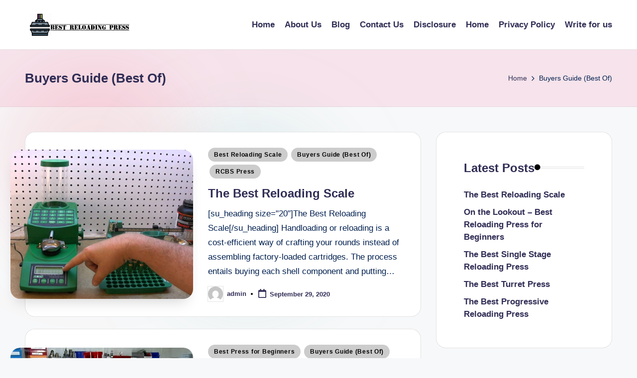

--- FILE ---
content_type: text/html; charset=UTF-8
request_url: https://bestreloadingpress.net/category/buyers-guide/
body_size: 10831
content:
<!DOCTYPE html><html lang="en-US" itemscope itemtype="http://schema.org/Article" ><head><script data-no-optimize="1">var litespeed_docref=sessionStorage.getItem("litespeed_docref");litespeed_docref&&(Object.defineProperty(document,"referrer",{get:function(){return litespeed_docref}}),sessionStorage.removeItem("litespeed_docref"));</script> <meta charset="UTF-8"><link rel="profile" href="https://gmpg.org/xfn/11"><meta name='robots' content='index, follow, max-image-preview:large, max-snippet:-1, max-video-preview:-1' /><meta name="viewport" content="width=device-width, initial-scale=1"><title>Buyers Guide (Best Of) Archives - Best Reloading Press</title><link rel="canonical" href="https://bestreloadingpress.net/category/buyers-guide/" /><meta property="og:locale" content="en_US" /><meta property="og:type" content="article" /><meta property="og:title" content="Buyers Guide (Best Of) Archives - Best Reloading Press" /><meta property="og:url" content="https://bestreloadingpress.net/category/buyers-guide/" /><meta property="og:site_name" content="Best Reloading Press" /><meta name="twitter:card" content="summary_large_image" /> <script type="application/ld+json" class="yoast-schema-graph">{"@context":"https://schema.org","@graph":[{"@type":"CollectionPage","@id":"https://bestreloadingpress.net/category/buyers-guide/","url":"https://bestreloadingpress.net/category/buyers-guide/","name":"Buyers Guide (Best Of) Archives - Best Reloading Press","isPartOf":{"@id":"https://bestreloadingpress.net/#website"},"primaryImageOfPage":{"@id":"https://bestreloadingpress.net/category/buyers-guide/#primaryimage"},"image":{"@id":"https://bestreloadingpress.net/category/buyers-guide/#primaryimage"},"thumbnailUrl":"https://bestreloadingpress.net/wp-content/uploads/2020/09/best-powder-scale-for-reloading.jpg","breadcrumb":{"@id":"https://bestreloadingpress.net/category/buyers-guide/#breadcrumb"},"inLanguage":"en-US"},{"@type":"ImageObject","inLanguage":"en-US","@id":"https://bestreloadingpress.net/category/buyers-guide/#primaryimage","url":"https://bestreloadingpress.net/wp-content/uploads/2020/09/best-powder-scale-for-reloading.jpg","contentUrl":"https://bestreloadingpress.net/wp-content/uploads/2020/09/best-powder-scale-for-reloading.jpg","width":711,"height":400,"caption":"best-powder-scale-for-reloading"},{"@type":"BreadcrumbList","@id":"https://bestreloadingpress.net/category/buyers-guide/#breadcrumb","itemListElement":[{"@type":"ListItem","position":1,"name":"Home","item":"https://bestreloadingpress.net/"},{"@type":"ListItem","position":2,"name":"Buyers Guide (Best Of)"}]},{"@type":"WebSite","@id":"https://bestreloadingpress.net/#website","url":"https://bestreloadingpress.net/","name":"Best Reloading Press","description":"","publisher":{"@id":"https://bestreloadingpress.net/#organization"},"potentialAction":[{"@type":"SearchAction","target":{"@type":"EntryPoint","urlTemplate":"https://bestreloadingpress.net/?s={search_term_string}"},"query-input":{"@type":"PropertyValueSpecification","valueRequired":true,"valueName":"search_term_string"}}],"inLanguage":"en-US"},{"@type":"Organization","@id":"https://bestreloadingpress.net/#organization","name":"Best Reloading Press","url":"https://bestreloadingpress.net/","logo":{"@type":"ImageObject","inLanguage":"en-US","@id":"https://bestreloadingpress.net/#/schema/logo/image/","url":"https://bestreloadingpress.net/wp-content/uploads/2020/09/Create-Your-Own-Logo-Online-Logo-Maker-3.png","contentUrl":"https://bestreloadingpress.net/wp-content/uploads/2020/09/Create-Your-Own-Logo-Online-Logo-Maker-3.png","width":1371,"height":308,"caption":"Best Reloading Press"},"image":{"@id":"https://bestreloadingpress.net/#/schema/logo/image/"}}]}</script> <link rel='dns-prefetch' href='//fonts.googleapis.com' /><link rel="alternate" type="application/rss+xml" title="Best Reloading Press &raquo; Feed" href="https://bestreloadingpress.net/feed/" /><link rel="alternate" type="application/rss+xml" title="Best Reloading Press &raquo; Buyers Guide (Best Of) Category Feed" href="https://bestreloadingpress.net/category/buyers-guide/feed/" /><link data-optimized="2" rel="stylesheet" href="https://bestreloadingpress.net/wp-content/litespeed/css/b8174a26e3a4deb5e6998d5558fe991c.css?ver=6a506" /> <script type="litespeed/javascript" data-src="https://bestreloadingpress.net/wp-includes/js/jquery/jquery.min.js?ver=3.7.1" id="jquery-core-js"></script> <link rel="https://api.w.org/" href="https://bestreloadingpress.net/wp-json/" /><link rel="alternate" title="JSON" type="application/json" href="https://bestreloadingpress.net/wp-json/wp/v2/categories/2" /><link rel="EditURI" type="application/rsd+xml" title="RSD" href="https://bestreloadingpress.net/xmlrpc.php?rsd" /><meta name="generator" content="WordPress 6.9" /><meta name="theme-color" content="#000000"></head><body data-rsssl=1 class="archive category category-buyers-guide category-2 wp-custom-logo wp-embed-responsive wp-theme-bloghash bloghash-topbar__separators-regular bloghash-layout__fw-contained bloghash-layout__boxed-separated bloghash-layout-shadow bloghash-header-layout-1 bloghash-menu-animation-underline bloghash-header__separators-none bloghash-blog-horizontal bloghash-page-title-align-left bloghash-has-sidebar bloghash-sticky-sidebar bloghash-sidebar-style-2 bloghash-sidebar-position__right-sidebar entry-media-hover-style-1 bloghash-copyright-layout-1 is-section-heading-init-s1 is-footer-heading-init-s0 bloghash-input-supported bloghash-blog-image-wrap validate-comment-form bloghash-menu-accessibility"><div id="page" class="hfeed site">
<a class="skip-link screen-reader-text" href="#main">Skip to content</a><header id="masthead" class="site-header" role="banner" itemtype="https://schema.org/WPHeader" itemscope="itemscope"><div id="bloghash-header" ><div id="bloghash-header-inner"><div class="bloghash-container bloghash-header-container"><div class="bloghash-logo bloghash-header-element" itemtype="https://schema.org/Organization" itemscope="itemscope"><div class="logo-inner"><a href="https://bestreloadingpress.net/" rel="home" class="" itemprop="url">
<img data-lazyloaded="1" src="[data-uri]" data-src="https://bestreloadingpress.net/wp-content/uploads/2020/09/Create-Your-Own-Logo-Online-Logo-Maker-3.png" alt="Create-Your-Own-Logo-Online-Logo-Maker" width="1371" height="308" class="" itemprop="logo"/>
</a><span class="site-title screen-reader-text" itemprop="name">
<a href="https://bestreloadingpress.net/" rel="home" itemprop="url">
Best Reloading Press
</a>
</span></div></div><span class="bloghash-header-element bloghash-mobile-nav">
<button class="bloghash-hamburger hamburger--spin bloghash-hamburger-bloghash-primary-nav" aria-label="Menu" aria-controls="bloghash-primary-nav" type="button">
<span class="hamburger-box">
<span class="hamburger-inner"></span>
</span></button>
</span><nav class="site-navigation main-navigation bloghash-primary-nav bloghash-nav bloghash-header-element" role="navigation" itemtype="https://schema.org/SiteNavigationElement" itemscope="itemscope" aria-label="Site Navigation"><ul class="bloghash-primary-nav"><li ><a href="https://bestreloadingpress.net/"><span>Home</span></a></li><li class="page_item page-item-2"><a href="https://bestreloadingpress.net/about-us/"><span>About Us</span></a></li><li class="page_item page-item-135"><a href="https://bestreloadingpress.net/blog/"><span>Blog</span></a></li><li class="page_item page-item-31"><a href="https://bestreloadingpress.net/contact-us/"><span>Contact Us</span></a></li><li class="page_item page-item-37"><a href="https://bestreloadingpress.net/disclosure/"><span>Disclosure</span></a></li><li class="page_item page-item-129"><a href="https://bestreloadingpress.net/home/"><span>Home</span></a></li><li class="page_item page-item-3"><a href="https://bestreloadingpress.net/privacy-policy/"><span>Privacy Policy</span></a></li><li class="page_item page-item-270"><a href="https://bestreloadingpress.net/write-for-us/"><span>Write for us</span></a></li></ul></nav><div class="bloghash-header-widgets bloghash-header-element bloghash-widget-location-right"></div></div></div></div><div class="page-header bloghash-has-page-title bloghash-has-breadcrumbs"><div class="bloghash-container"><div class="bloghash-page-header-wrapper"><div class="bloghash-page-header-title"><h1 class="page-title" itemprop="headline">Buyers Guide (Best Of)</h1></div></div><div class="bloghash-breadcrumbs"><nav role="navigation" aria-label="Breadcrumbs" class="breadcrumb-trail breadcrumbs" itemprop="breadcrumb"><ul class="trail-items" itemscope itemtype="http://schema.org/BreadcrumbList"><meta name="numberOfItems" content="2" /><meta name="itemListOrder" content="Ascending" /><li itemprop="itemListElement" itemscope itemtype="http://schema.org/ListItem" class="trail-item trail-begin"><a href="https://bestreloadingpress.net/" rel="home" itemprop="item"><span itemprop="name">Home</span></a><meta itemprop="position" content="1" /></li><li itemprop="itemListElement" itemscope itemtype="http://schema.org/ListItem" class="trail-item trail-end"><span><span itemprop="name">Buyers Guide (Best Of)</span></span><meta itemprop="position" content="2" /></li></ul></nav></div></div></div></header><div id="main" class="site-main"><div class="bloghash-container"><div id="primary" class="content-area"><main id="content" class="site-content" role="main" itemtype="http://schema.org/WebPageElement" itemprop="mainContentOfPage"><div class="bloghash-flex-row g-4 "><div class="col-md-12 col-sm-12 col-xs-12"><article id="post-117" class="bloghash-article  post-117 post type-post status-publish format-standard has-post-thumbnail hentry category-best-reloading-scale category-buyers-guide category-rcbs" itemscope="" itemtype="https://schema.org/CreativeWork"><div class="bloghash-blog-entry-wrapper bloghash-thumb-left"><div class="post-thumb entry-media thumbnail"><a href="https://bestreloadingpress.net/the-best-reloading-scale/" class="entry-image-link"><img data-lazyloaded="1" src="[data-uri]" width="711" height="400" data-src="https://bestreloadingpress.net/wp-content/uploads/2020/09/best-powder-scale-for-reloading.jpg" class="attachment-large size-large wp-post-image" alt="best-powder-scale-for-reloading" /></a></div><div class="bloghash-entry-content-wrapper"><div class="post-category"><span class="cat-links"><span class="screen-reader-text">Posted in</span><span><a href="https://bestreloadingpress.net/category/best-reloading-scale/" class="cat-7" rel="category">Best Reloading Scale</a> <a href="https://bestreloadingpress.net/category/buyers-guide/" class="cat-2" rel="category">Buyers Guide (Best Of)</a> <a href="https://bestreloadingpress.net/category/rcbs/" class="cat-17" rel="category">RCBS Press</a></span></span></div><header class="entry-header"><h4 class="entry-title" itemprop="headline">
<a href="https://bestreloadingpress.net/the-best-reloading-scale/" title="The Best Reloading Scale" rel="bookmark">The Best Reloading Scale</a></h4></header><div class="entry-summary bloghash-entry" itemprop="text">[su_heading size="20"]The Best Reloading Scale[/su_heading] Handloading or reloading is a cost-efficient way of crafting your rounds instead of assembling factory-loaded cartridges. The process entails buying each shell component and putting&hellip;</div><div class="entry-meta"><div class="entry-meta-elements">		<span class="post-author">
<span class="posted-by vcard author"  itemprop="author" itemscope="itemscope" itemtype="http://schema.org/Person">
<span class="screen-reader-text">Posted by</span><span class="author-avatar">
<img data-lazyloaded="1" src="[data-uri]" alt='' data-src='https://secure.gravatar.com/avatar/6b324c7c105388a6baf080cece3210db13f021c750aaa8dcca858c66d0f53217?s=30&#038;d=mm&#038;r=g' data-srcset='https://secure.gravatar.com/avatar/6b324c7c105388a6baf080cece3210db13f021c750aaa8dcca858c66d0f53217?s=60&#038;d=mm&#038;r=g 2x' class='avatar avatar-30 photo' height='30' width='30' decoding='async'/>					</span>
<span>
<a class="url fn n" title="View all posts by admin" href="https://bestreloadingpress.net/author/ahmad_raza82_x5zl9npz/" rel="author"  itemprop="url">
<span class="author-name"  itemprop="name">admin</span>
</a>
</span>
</span>
</span>
<span class="posted-on"><time class="entry-date published updated" datetime="2020-09-29T19:05:13+00:00"><svg class="bloghash-icon" aria-hidden="true" xmlns="http://www.w3.org/2000/svg" viewBox="0 0 448 512"><path d="M400 64h-48V12c0-6.6-5.4-12-12-12h-40c-6.6 0-12 5.4-12 12v52H160V12c0-6.6-5.4-12-12-12h-40c-6.6 0-12 5.4-12 12v52H48C21.5 64 0 85.5 0 112v352c0 26.5 21.5 48 48 48h352c26.5 0 48-21.5 48-48V112c0-26.5-21.5-48-48-48zm-6 400H54c-3.3 0-6-2.7-6-6V160h352v298c0 3.3-2.7 6-6 6z" /></svg>September 29, 2020</time></span></div></div></div></div></article></div><div class="col-md-12 col-sm-12 col-xs-12"><article id="post-114" class="bloghash-article  post-114 post type-post status-publish format-standard has-post-thumbnail hentry category-best-press-for-beginners category-buyers-guide category-lee" itemscope="" itemtype="https://schema.org/CreativeWork"><div class="bloghash-blog-entry-wrapper bloghash-thumb-left"><div class="post-thumb entry-media thumbnail"><a href="https://bestreloadingpress.net/best-reloading-press-for-beginners/" class="entry-image-link"><img data-lazyloaded="1" src="[data-uri]" width="1024" height="576" data-src="https://bestreloadingpress.net/wp-content/uploads/2020/09/maxresdefault-1-1024x576.jpg" class="attachment-large size-large wp-post-image" alt="loading press" /></a></div><div class="bloghash-entry-content-wrapper"><div class="post-category"><span class="cat-links"><span class="screen-reader-text">Posted in</span><span><a href="https://bestreloadingpress.net/category/best-press-for-beginners/" class="cat-3" rel="category">Best Press for Beginners</a> <a href="https://bestreloadingpress.net/category/buyers-guide/" class="cat-2" rel="category">Buyers Guide (Best Of)</a> <a href="https://bestreloadingpress.net/category/lee/" class="cat-16" rel="category">Lee Press</a></span></span></div><header class="entry-header"><h4 class="entry-title" itemprop="headline">
<a href="https://bestreloadingpress.net/best-reloading-press-for-beginners/" title="On the Lookout – Best Reloading Press for Beginners" rel="bookmark">On the Lookout – Best Reloading Press for Beginners</a></h4></header><div class="entry-summary bloghash-entry" itemprop="text">[su_heading size="20"]—- Lee Precision 50th Anniversary Reloading Kit —-[/su_heading] Let me dispel a myth right off the bat. If you are a reloader, you probably already have a favorite color ammo&hellip;</div><div class="entry-meta"><div class="entry-meta-elements">		<span class="post-author">
<span class="posted-by vcard author"  itemprop="author" itemscope="itemscope" itemtype="http://schema.org/Person">
<span class="screen-reader-text">Posted by</span><span class="author-avatar">
<img data-lazyloaded="1" src="[data-uri]" alt='' data-src='https://secure.gravatar.com/avatar/6b324c7c105388a6baf080cece3210db13f021c750aaa8dcca858c66d0f53217?s=30&#038;d=mm&#038;r=g' data-srcset='https://secure.gravatar.com/avatar/6b324c7c105388a6baf080cece3210db13f021c750aaa8dcca858c66d0f53217?s=60&#038;d=mm&#038;r=g 2x' class='avatar avatar-30 photo' height='30' width='30' decoding='async'/>					</span>
<span>
<a class="url fn n" title="View all posts by admin" href="https://bestreloadingpress.net/author/ahmad_raza82_x5zl9npz/" rel="author"  itemprop="url">
<span class="author-name"  itemprop="name">admin</span>
</a>
</span>
</span>
</span>
<span class="posted-on"><time class="entry-date published updated" datetime="2020-09-29T19:00:27+00:00"><svg class="bloghash-icon" aria-hidden="true" xmlns="http://www.w3.org/2000/svg" viewBox="0 0 448 512"><path d="M400 64h-48V12c0-6.6-5.4-12-12-12h-40c-6.6 0-12 5.4-12 12v52H160V12c0-6.6-5.4-12-12-12h-40c-6.6 0-12 5.4-12 12v52H48C21.5 64 0 85.5 0 112v352c0 26.5 21.5 48 48 48h352c26.5 0 48-21.5 48-48V112c0-26.5-21.5-48-48-48zm-6 400H54c-3.3 0-6-2.7-6-6V160h352v298c0 3.3-2.7 6-6 6z" /></svg>September 29, 2020</time></span></div></div></div></div></article></div><div class="col-md-12 col-sm-12 col-xs-12"><article id="post-110" class="bloghash-article  post-110 post type-post status-publish format-standard has-post-thumbnail hentry category-best-single-stage-press category-buyers-guide category-rcbs" itemscope="" itemtype="https://schema.org/CreativeWork"><div class="bloghash-blog-entry-wrapper bloghash-thumb-left"><div class="post-thumb entry-media thumbnail"><a href="https://bestreloadingpress.net/the-best-single-stage-reloading-press/" class="entry-image-link"><img data-lazyloaded="1" src="[data-uri]" width="820" height="440" data-src="https://bestreloadingpress.net/wp-content/uploads/2020/09/best-single-stage-reloading-press.jpg" class="attachment-large size-large wp-post-image" alt="best-single-stage-reloading-press" /></a></div><div class="bloghash-entry-content-wrapper"><div class="post-category"><span class="cat-links"><span class="screen-reader-text">Posted in</span><span><a href="https://bestreloadingpress.net/category/best-single-stage-press/" class="cat-4" rel="category">Best Single Stage Press</a> <a href="https://bestreloadingpress.net/category/buyers-guide/" class="cat-2" rel="category">Buyers Guide (Best Of)</a> <a href="https://bestreloadingpress.net/category/rcbs/" class="cat-17" rel="category">RCBS Press</a></span></span></div><header class="entry-header"><h4 class="entry-title" itemprop="headline">
<a href="https://bestreloadingpress.net/the-best-single-stage-reloading-press/" title="The Best Single Stage Reloading Press" rel="bookmark">The Best Single Stage Reloading Press</a></h4></header><div class="entry-summary bloghash-entry" itemprop="text">RCBS is no stranger to the construction of high-quality reloading equipment, and they’ve been in business since 1950, based in Oroville, California. When interested individuals look for the best single-stage&hellip;</div><div class="entry-meta"><div class="entry-meta-elements">		<span class="post-author">
<span class="posted-by vcard author"  itemprop="author" itemscope="itemscope" itemtype="http://schema.org/Person">
<span class="screen-reader-text">Posted by</span><span class="author-avatar">
<img data-lazyloaded="1" src="[data-uri]" alt='' data-src='https://secure.gravatar.com/avatar/6b324c7c105388a6baf080cece3210db13f021c750aaa8dcca858c66d0f53217?s=30&#038;d=mm&#038;r=g' data-srcset='https://secure.gravatar.com/avatar/6b324c7c105388a6baf080cece3210db13f021c750aaa8dcca858c66d0f53217?s=60&#038;d=mm&#038;r=g 2x' class='avatar avatar-30 photo' height='30' width='30' decoding='async'/>					</span>
<span>
<a class="url fn n" title="View all posts by admin" href="https://bestreloadingpress.net/author/ahmad_raza82_x5zl9npz/" rel="author"  itemprop="url">
<span class="author-name"  itemprop="name">admin</span>
</a>
</span>
</span>
</span>
<span class="posted-on"><time class="entry-date published updated" datetime="2020-09-29T18:57:33+00:00"><svg class="bloghash-icon" aria-hidden="true" xmlns="http://www.w3.org/2000/svg" viewBox="0 0 448 512"><path d="M400 64h-48V12c0-6.6-5.4-12-12-12h-40c-6.6 0-12 5.4-12 12v52H160V12c0-6.6-5.4-12-12-12h-40c-6.6 0-12 5.4-12 12v52H48C21.5 64 0 85.5 0 112v352c0 26.5 21.5 48 48 48h352c26.5 0 48-21.5 48-48V112c0-26.5-21.5-48-48-48zm-6 400H54c-3.3 0-6-2.7-6-6V160h352v298c0 3.3-2.7 6-6 6z" /></svg>September 29, 2020</time></span></div></div></div></div></article></div><div class="col-md-12 col-sm-12 col-xs-12"><article id="post-106" class="bloghash-article  post-106 post type-post status-publish format-standard has-post-thumbnail hentry category-best-turret-press category-buyers-guide" itemscope="" itemtype="https://schema.org/CreativeWork"><div class="bloghash-blog-entry-wrapper bloghash-thumb-left"><div class="post-thumb entry-media thumbnail"><a href="https://bestreloadingpress.net/the-best-turret-press/" class="entry-image-link"><img data-lazyloaded="1" src="[data-uri]" width="853" height="480" data-src="https://bestreloadingpress.net/wp-content/uploads/2020/09/reloading-press.jpg" class="attachment-large size-large wp-post-image" alt="reloading-press" /></a></div><div class="bloghash-entry-content-wrapper"><div class="post-category"><span class="cat-links"><span class="screen-reader-text">Posted in</span><span><a href="https://bestreloadingpress.net/category/best-turret-press/" class="cat-5" rel="category">Best Turret Press</a> <a href="https://bestreloadingpress.net/category/buyers-guide/" class="cat-2" rel="category">Buyers Guide (Best Of)</a></span></span></div><header class="entry-header"><h4 class="entry-title" itemprop="headline">
<a href="https://bestreloadingpress.net/the-best-turret-press/" title="The Best Turret Press" rel="bookmark">The Best Turret Press</a></h4></header><div class="entry-summary bloghash-entry" itemprop="text">[su_heading size="20"]—- Lee Precision Classic 4 Hole Turret Press —-[/su_heading] A Turret press is much like a Single Stage press (one die acts on a cartridge simultaneously). The difference is&hellip;</div><div class="entry-meta"><div class="entry-meta-elements">		<span class="post-author">
<span class="posted-by vcard author"  itemprop="author" itemscope="itemscope" itemtype="http://schema.org/Person">
<span class="screen-reader-text">Posted by</span><span class="author-avatar">
<img data-lazyloaded="1" src="[data-uri]" alt='' data-src='https://secure.gravatar.com/avatar/6b324c7c105388a6baf080cece3210db13f021c750aaa8dcca858c66d0f53217?s=30&#038;d=mm&#038;r=g' data-srcset='https://secure.gravatar.com/avatar/6b324c7c105388a6baf080cece3210db13f021c750aaa8dcca858c66d0f53217?s=60&#038;d=mm&#038;r=g 2x' class='avatar avatar-30 photo' height='30' width='30' decoding='async'/>					</span>
<span>
<a class="url fn n" title="View all posts by admin" href="https://bestreloadingpress.net/author/ahmad_raza82_x5zl9npz/" rel="author"  itemprop="url">
<span class="author-name"  itemprop="name">admin</span>
</a>
</span>
</span>
</span>
<span class="posted-on"><time class="entry-date published updated" datetime="2020-09-29T18:54:21+00:00"><svg class="bloghash-icon" aria-hidden="true" xmlns="http://www.w3.org/2000/svg" viewBox="0 0 448 512"><path d="M400 64h-48V12c0-6.6-5.4-12-12-12h-40c-6.6 0-12 5.4-12 12v52H160V12c0-6.6-5.4-12-12-12h-40c-6.6 0-12 5.4-12 12v52H48C21.5 64 0 85.5 0 112v352c0 26.5 21.5 48 48 48h352c26.5 0 48-21.5 48-48V112c0-26.5-21.5-48-48-48zm-6 400H54c-3.3 0-6-2.7-6-6V160h352v298c0 3.3-2.7 6-6 6z" /></svg>September 29, 2020</time></span></div></div></div></div></article></div><div class="col-md-12 col-sm-12 col-xs-12"><article id="post-102" class="bloghash-article  post-102 post type-post status-publish format-standard has-post-thumbnail hentry category-best-progressive-press category-buyers-guide category-hornady" itemscope="" itemtype="https://schema.org/CreativeWork"><div class="bloghash-blog-entry-wrapper bloghash-thumb-left"><div class="post-thumb entry-media thumbnail"><a href="https://bestreloadingpress.net/the-best-progressive-reloading-press/" class="entry-image-link"><img data-lazyloaded="1" src="[data-uri]" width="1000" height="667" data-src="https://bestreloadingpress.net/wp-content/uploads/2020/09/Best-Progressive-Reloading-Press.jpg" class="attachment-large size-large wp-post-image" alt="Best-Progressive-Reloading-Press" /></a></div><div class="bloghash-entry-content-wrapper"><div class="post-category"><span class="cat-links"><span class="screen-reader-text">Posted in</span><span><a href="https://bestreloadingpress.net/category/best-progressive-press/" class="cat-6" rel="category">Best Progressive Press</a> <a href="https://bestreloadingpress.net/category/buyers-guide/" class="cat-2" rel="category">Buyers Guide (Best Of)</a> <a href="https://bestreloadingpress.net/category/hornady/" class="cat-18" rel="category">Hornady Press</a></span></span></div><header class="entry-header"><h4 class="entry-title" itemprop="headline">
<a href="https://bestreloadingpress.net/the-best-progressive-reloading-press/" title="The Best Progressive Reloading Press" rel="bookmark">The Best Progressive Reloading Press</a></h4></header><div class="entry-summary bloghash-entry" itemprop="text">[su_heading size="20"]—- Hornady Lock and Load Auto-Progressive Reloading Press —-[/su_heading] A progressive press is a perfect option for high volume reloaders who want to churn out hundreds of rounds per hour. They&hellip;</div><div class="entry-meta"><div class="entry-meta-elements">		<span class="post-author">
<span class="posted-by vcard author"  itemprop="author" itemscope="itemscope" itemtype="http://schema.org/Person">
<span class="screen-reader-text">Posted by</span><span class="author-avatar">
<img data-lazyloaded="1" src="[data-uri]" alt='' data-src='https://secure.gravatar.com/avatar/6b324c7c105388a6baf080cece3210db13f021c750aaa8dcca858c66d0f53217?s=30&#038;d=mm&#038;r=g' data-srcset='https://secure.gravatar.com/avatar/6b324c7c105388a6baf080cece3210db13f021c750aaa8dcca858c66d0f53217?s=60&#038;d=mm&#038;r=g 2x' class='avatar avatar-30 photo' height='30' width='30' decoding='async'/>					</span>
<span>
<a class="url fn n" title="View all posts by admin" href="https://bestreloadingpress.net/author/ahmad_raza82_x5zl9npz/" rel="author"  itemprop="url">
<span class="author-name"  itemprop="name">admin</span>
</a>
</span>
</span>
</span>
<span class="posted-on"><time class="entry-date published updated" datetime="2020-09-29T18:51:20+00:00"><svg class="bloghash-icon" aria-hidden="true" xmlns="http://www.w3.org/2000/svg" viewBox="0 0 448 512"><path d="M400 64h-48V12c0-6.6-5.4-12-12-12h-40c-6.6 0-12 5.4-12 12v52H160V12c0-6.6-5.4-12-12-12h-40c-6.6 0-12 5.4-12 12v52H48C21.5 64 0 85.5 0 112v352c0 26.5 21.5 48 48 48h352c26.5 0 48-21.5 48-48V112c0-26.5-21.5-48-48-48zm-6 400H54c-3.3 0-6-2.7-6-6V160h352v298c0 3.3-2.7 6-6 6z" /></svg>September 29, 2020</time></span></div></div></div></div></article></div><div class="col-md-12 col-sm-12 col-xs-12"><article id="post-92" class="bloghash-article  post-92 post type-post status-publish format-standard has-post-thumbnail hentry category-best-reloading-tumbler category-buyers-guide" itemscope="" itemtype="https://schema.org/CreativeWork"><div class="bloghash-blog-entry-wrapper bloghash-thumb-left"><div class="post-thumb entry-media thumbnail"><a href="https://bestreloadingpress.net/the-best-reloading-tumbler/" class="entry-image-link"><img data-lazyloaded="1" src="[data-uri]" width="768" height="507" data-src="https://bestreloadingpress.net/wp-content/uploads/2020/09/best-reloading-tumbler.jpg" class="attachment-large size-large wp-post-image" alt="best-reloading-tumbler" /></a></div><div class="bloghash-entry-content-wrapper"><div class="post-category"><span class="cat-links"><span class="screen-reader-text">Posted in</span><span><a href="https://bestreloadingpress.net/category/best-reloading-tumbler/" class="cat-8" rel="category">Best Reloading Tumbler</a> <a href="https://bestreloadingpress.net/category/buyers-guide/" class="cat-2" rel="category">Buyers Guide (Best Of)</a></span></span></div><header class="entry-header"><h4 class="entry-title" itemprop="headline">
<a href="https://bestreloadingpress.net/the-best-reloading-tumbler/" title="The Best Reloading Tumbler" rel="bookmark">The Best Reloading Tumbler</a></h4></header><div class="entry-summary bloghash-entry" itemprop="text">Reusing the brass cartridge cases of your bullets is probably the most significant savings you can achieve as a reloader, as it is one of the most expensive parts of&hellip;</div><div class="entry-meta"><div class="entry-meta-elements">		<span class="post-author">
<span class="posted-by vcard author"  itemprop="author" itemscope="itemscope" itemtype="http://schema.org/Person">
<span class="screen-reader-text">Posted by</span><span class="author-avatar">
<img data-lazyloaded="1" src="[data-uri]" alt='' data-src='https://secure.gravatar.com/avatar/6b324c7c105388a6baf080cece3210db13f021c750aaa8dcca858c66d0f53217?s=30&#038;d=mm&#038;r=g' data-srcset='https://secure.gravatar.com/avatar/6b324c7c105388a6baf080cece3210db13f021c750aaa8dcca858c66d0f53217?s=60&#038;d=mm&#038;r=g 2x' class='avatar avatar-30 photo' height='30' width='30' decoding='async'/>					</span>
<span>
<a class="url fn n" title="View all posts by admin" href="https://bestreloadingpress.net/author/ahmad_raza82_x5zl9npz/" rel="author"  itemprop="url">
<span class="author-name"  itemprop="name">admin</span>
</a>
</span>
</span>
</span>
<span class="posted-on"><time class="entry-date published updated" datetime="2020-09-29T18:44:16+00:00"><svg class="bloghash-icon" aria-hidden="true" xmlns="http://www.w3.org/2000/svg" viewBox="0 0 448 512"><path d="M400 64h-48V12c0-6.6-5.4-12-12-12h-40c-6.6 0-12 5.4-12 12v52H160V12c0-6.6-5.4-12-12-12h-40c-6.6 0-12 5.4-12 12v52H48C21.5 64 0 85.5 0 112v352c0 26.5 21.5 48 48 48h352c26.5 0 48-21.5 48-48V112c0-26.5-21.5-48-48-48zm-6 400H54c-3.3 0-6-2.7-6-6V160h352v298c0 3.3-2.7 6-6 6z" /></svg>September 29, 2020</time></span></div></div></div></div></article></div></div></main></div><aside id="secondary" class="widget-area bloghash-sidebar-container" itemtype="http://schema.org/WPSideBar" itemscope="itemscope" role="complementary"><div class="bloghash-sidebar-inner"><div id="block-10" class="bloghash-sidebar-widget bloghash-widget bloghash-entry widget widget_block"><div class="wp-block-group" style="border-width:2px;padding-top:25px;padding-right:25px;padding-bottom:25px;padding-left:25px"><div class="wp-block-group__inner-container is-layout-flow wp-block-group-is-layout-flow"><h2 class="wp-block-heading">Latest Posts</h2><ul class="wp-block-latest-posts__list wp-block-latest-posts"><li><a class="wp-block-latest-posts__post-title" href="https://bestreloadingpress.net/the-best-reloading-scale/">The Best Reloading Scale</a></li><li><a class="wp-block-latest-posts__post-title" href="https://bestreloadingpress.net/best-reloading-press-for-beginners/">On the Lookout – Best Reloading Press for Beginners</a></li><li><a class="wp-block-latest-posts__post-title" href="https://bestreloadingpress.net/the-best-single-stage-reloading-press/">The Best Single Stage Reloading Press</a></li><li><a class="wp-block-latest-posts__post-title" href="https://bestreloadingpress.net/the-best-turret-press/">The Best Turret Press</a></li><li><a class="wp-block-latest-posts__post-title" href="https://bestreloadingpress.net/the-best-progressive-reloading-press/">The Best Progressive Reloading Press</a></li></ul></div></div></div><div id="block-11" class="bloghash-sidebar-widget bloghash-widget bloghash-entry widget widget_block"><div class="wp-block-group" style="border-width:2px;padding-top:25px;padding-right:25px;padding-bottom:25px;padding-left:25px"><div class="wp-block-group__inner-container is-layout-flow wp-block-group-is-layout-flow"><h2 class="wp-block-heading">Categories</h2><div class="wp-block-categories-dropdown wp-block-categories"><label class="wp-block-categories__label" for="wp-block-categories-1">Categories</label><select  name='category_name' id='wp-block-categories-1' class='postform'><option value='-1'>Select Category</option><option class="level-0" value="0-100">$0-$100</option><option class="level-0" value="100-200">$100-$200</option><option class="level-0" value="200-300">$200-$300</option><option class="level-0" value="300">$300+</option><option class="level-0" value="best-press-for-beginners">Best Press for Beginners</option><option class="level-0" value="best-progressive-press">Best Progressive Press</option><option class="level-0" value="best-reloading-scale">Best Reloading Scale</option><option class="level-0" value="best-reloading-tumbler">Best Reloading Tumbler</option><option class="level-0" value="best-single-stage-press">Best Single Stage Press</option><option class="level-0" value="best-turret-press">Best Turret Press</option><option class="level-0" value="buyers-guide">Buyers Guide (Best Of)</option><option class="level-0" value="by-price">By Price</option><option class="level-0" value="dillon">Dillon Press</option><option class="level-0" value="hornady">Hornady Press</option><option class="level-0" value="lee">Lee Press</option><option class="level-0" value="rcbs">RCBS Press</option><option class="level-0" value="reviews">Reviews</option>
</select></div></div></div></div></div></aside></div><div class="bloghash-glassmorphism">
<span class="block one"></span>
<span class="block two"></span></div></div><footer id="colophon" class="site-footer" role="contentinfo" itemtype="http://schema.org/WPFooter" itemscope="itemscope"><div id="bloghash-copyright" class="contained-separator"><div class="bloghash-container"><div class="bloghash-flex-row"><div class="col-xs-12 center-xs col-md flex-basis-auto start-md"><div class="bloghash-copyright-widget__text bloghash-copyright-widget bloghash-all"><span>Copyright 2026 — <b>Best Reloading Press</b>. All rights reserved. </span></div></div><div class="col-xs-12 center-xs col-md flex-basis-auto end-md"></div></div></div></div></footer></div><a href="#" id="bloghash-scroll-top" class="bloghash-smooth-scroll" title="Scroll to Top" >
<span class="bloghash-scroll-icon" aria-hidden="true">
<svg class="bloghash-icon top-icon" xmlns="http://www.w3.org/2000/svg" width="32" height="32" viewBox="0 0 32 32"><path d="M17.9137 25.3578L17.9137 9.8758L24.9877 16.9498C25.5217 17.4838 26.3227 17.4838 26.8557 16.9498C27.3887 16.4158 27.3897 15.6148 26.8557 15.0818L17.5137 5.7398C17.3807 5.6068 17.2467 5.4728 17.1137 5.4728C16.8467 5.3398 16.4467 5.3398 16.0457 5.4728C15.9127 5.6058 15.7787 5.6058 15.6457 5.7398L6.30373 15.0818C6.03673 15.3488 5.90373 15.7488 5.90373 16.0158C5.90373 16.2828 6.03673 16.6828 6.30373 16.9498C6.42421 17.0763 6.56912 17.1769 6.72967 17.2457C6.89022 17.3145 7.06307 17.35 7.23773 17.35C7.4124 17.35 7.58525 17.3145 7.7458 17.2457C7.90635 17.1769 8.05125 17.0763 8.17173 16.9498L15.2457 9.8758L15.2457 25.3578C15.2457 26.1588 15.7797 26.6928 16.5807 26.6928C17.3817 26.6928 17.9157 26.1588 17.9157 25.3578L17.9137 25.3578Z" /></svg>		<svg class="bloghash-icon" xmlns="http://www.w3.org/2000/svg" width="32" height="32" viewBox="0 0 32 32"><path d="M17.9137 25.3578L17.9137 9.8758L24.9877 16.9498C25.5217 17.4838 26.3227 17.4838 26.8557 16.9498C27.3887 16.4158 27.3897 15.6148 26.8557 15.0818L17.5137 5.7398C17.3807 5.6068 17.2467 5.4728 17.1137 5.4728C16.8467 5.3398 16.4467 5.3398 16.0457 5.4728C15.9127 5.6058 15.7787 5.6058 15.6457 5.7398L6.30373 15.0818C6.03673 15.3488 5.90373 15.7488 5.90373 16.0158C5.90373 16.2828 6.03673 16.6828 6.30373 16.9498C6.42421 17.0763 6.56912 17.1769 6.72967 17.2457C6.89022 17.3145 7.06307 17.35 7.23773 17.35C7.4124 17.35 7.58525 17.3145 7.7458 17.2457C7.90635 17.1769 8.05125 17.0763 8.17173 16.9498L15.2457 9.8758L15.2457 25.3578C15.2457 26.1588 15.7797 26.6928 16.5807 26.6928C17.3817 26.6928 17.9157 26.1588 17.9157 25.3578L17.9137 25.3578Z" /></svg>	</span>
<span class="screen-reader-text">Scroll to Top</span>
</a> <script type="speculationrules">{"prefetch":[{"source":"document","where":{"and":[{"href_matches":"/*"},{"not":{"href_matches":["/wp-*.php","/wp-admin/*","/wp-content/uploads/*","/wp-content/*","/wp-content/plugins/*","/wp-content/themes/bloghash/*","/*\\?(.+)"]}},{"not":{"selector_matches":"a[rel~=\"nofollow\"]"}},{"not":{"selector_matches":".no-prefetch, .no-prefetch a"}}]},"eagerness":"conservative"}]}</script> <script data-no-optimize="1">window.lazyLoadOptions=Object.assign({},{threshold:300},window.lazyLoadOptions||{});!function(t,e){"object"==typeof exports&&"undefined"!=typeof module?module.exports=e():"function"==typeof define&&define.amd?define(e):(t="undefined"!=typeof globalThis?globalThis:t||self).LazyLoad=e()}(this,function(){"use strict";function e(){return(e=Object.assign||function(t){for(var e=1;e<arguments.length;e++){var n,a=arguments[e];for(n in a)Object.prototype.hasOwnProperty.call(a,n)&&(t[n]=a[n])}return t}).apply(this,arguments)}function o(t){return e({},at,t)}function l(t,e){return t.getAttribute(gt+e)}function c(t){return l(t,vt)}function s(t,e){return function(t,e,n){e=gt+e;null!==n?t.setAttribute(e,n):t.removeAttribute(e)}(t,vt,e)}function i(t){return s(t,null),0}function r(t){return null===c(t)}function u(t){return c(t)===_t}function d(t,e,n,a){t&&(void 0===a?void 0===n?t(e):t(e,n):t(e,n,a))}function f(t,e){et?t.classList.add(e):t.className+=(t.className?" ":"")+e}function _(t,e){et?t.classList.remove(e):t.className=t.className.replace(new RegExp("(^|\\s+)"+e+"(\\s+|$)")," ").replace(/^\s+/,"").replace(/\s+$/,"")}function g(t){return t.llTempImage}function v(t,e){!e||(e=e._observer)&&e.unobserve(t)}function b(t,e){t&&(t.loadingCount+=e)}function p(t,e){t&&(t.toLoadCount=e)}function n(t){for(var e,n=[],a=0;e=t.children[a];a+=1)"SOURCE"===e.tagName&&n.push(e);return n}function h(t,e){(t=t.parentNode)&&"PICTURE"===t.tagName&&n(t).forEach(e)}function a(t,e){n(t).forEach(e)}function m(t){return!!t[lt]}function E(t){return t[lt]}function I(t){return delete t[lt]}function y(e,t){var n;m(e)||(n={},t.forEach(function(t){n[t]=e.getAttribute(t)}),e[lt]=n)}function L(a,t){var o;m(a)&&(o=E(a),t.forEach(function(t){var e,n;e=a,(t=o[n=t])?e.setAttribute(n,t):e.removeAttribute(n)}))}function k(t,e,n){f(t,e.class_loading),s(t,st),n&&(b(n,1),d(e.callback_loading,t,n))}function A(t,e,n){n&&t.setAttribute(e,n)}function O(t,e){A(t,rt,l(t,e.data_sizes)),A(t,it,l(t,e.data_srcset)),A(t,ot,l(t,e.data_src))}function w(t,e,n){var a=l(t,e.data_bg_multi),o=l(t,e.data_bg_multi_hidpi);(a=nt&&o?o:a)&&(t.style.backgroundImage=a,n=n,f(t=t,(e=e).class_applied),s(t,dt),n&&(e.unobserve_completed&&v(t,e),d(e.callback_applied,t,n)))}function x(t,e){!e||0<e.loadingCount||0<e.toLoadCount||d(t.callback_finish,e)}function M(t,e,n){t.addEventListener(e,n),t.llEvLisnrs[e]=n}function N(t){return!!t.llEvLisnrs}function z(t){if(N(t)){var e,n,a=t.llEvLisnrs;for(e in a){var o=a[e];n=e,o=o,t.removeEventListener(n,o)}delete t.llEvLisnrs}}function C(t,e,n){var a;delete t.llTempImage,b(n,-1),(a=n)&&--a.toLoadCount,_(t,e.class_loading),e.unobserve_completed&&v(t,n)}function R(i,r,c){var l=g(i)||i;N(l)||function(t,e,n){N(t)||(t.llEvLisnrs={});var a="VIDEO"===t.tagName?"loadeddata":"load";M(t,a,e),M(t,"error",n)}(l,function(t){var e,n,a,o;n=r,a=c,o=u(e=i),C(e,n,a),f(e,n.class_loaded),s(e,ut),d(n.callback_loaded,e,a),o||x(n,a),z(l)},function(t){var e,n,a,o;n=r,a=c,o=u(e=i),C(e,n,a),f(e,n.class_error),s(e,ft),d(n.callback_error,e,a),o||x(n,a),z(l)})}function T(t,e,n){var a,o,i,r,c;t.llTempImage=document.createElement("IMG"),R(t,e,n),m(c=t)||(c[lt]={backgroundImage:c.style.backgroundImage}),i=n,r=l(a=t,(o=e).data_bg),c=l(a,o.data_bg_hidpi),(r=nt&&c?c:r)&&(a.style.backgroundImage='url("'.concat(r,'")'),g(a).setAttribute(ot,r),k(a,o,i)),w(t,e,n)}function G(t,e,n){var a;R(t,e,n),a=e,e=n,(t=Et[(n=t).tagName])&&(t(n,a),k(n,a,e))}function D(t,e,n){var a;a=t,(-1<It.indexOf(a.tagName)?G:T)(t,e,n)}function S(t,e,n){var a;t.setAttribute("loading","lazy"),R(t,e,n),a=e,(e=Et[(n=t).tagName])&&e(n,a),s(t,_t)}function V(t){t.removeAttribute(ot),t.removeAttribute(it),t.removeAttribute(rt)}function j(t){h(t,function(t){L(t,mt)}),L(t,mt)}function F(t){var e;(e=yt[t.tagName])?e(t):m(e=t)&&(t=E(e),e.style.backgroundImage=t.backgroundImage)}function P(t,e){var n;F(t),n=e,r(e=t)||u(e)||(_(e,n.class_entered),_(e,n.class_exited),_(e,n.class_applied),_(e,n.class_loading),_(e,n.class_loaded),_(e,n.class_error)),i(t),I(t)}function U(t,e,n,a){var o;n.cancel_on_exit&&(c(t)!==st||"IMG"===t.tagName&&(z(t),h(o=t,function(t){V(t)}),V(o),j(t),_(t,n.class_loading),b(a,-1),i(t),d(n.callback_cancel,t,e,a)))}function $(t,e,n,a){var o,i,r=(i=t,0<=bt.indexOf(c(i)));s(t,"entered"),f(t,n.class_entered),_(t,n.class_exited),o=t,i=a,n.unobserve_entered&&v(o,i),d(n.callback_enter,t,e,a),r||D(t,n,a)}function q(t){return t.use_native&&"loading"in HTMLImageElement.prototype}function H(t,o,i){t.forEach(function(t){return(a=t).isIntersecting||0<a.intersectionRatio?$(t.target,t,o,i):(e=t.target,n=t,a=o,t=i,void(r(e)||(f(e,a.class_exited),U(e,n,a,t),d(a.callback_exit,e,n,t))));var e,n,a})}function B(e,n){var t;tt&&!q(e)&&(n._observer=new IntersectionObserver(function(t){H(t,e,n)},{root:(t=e).container===document?null:t.container,rootMargin:t.thresholds||t.threshold+"px"}))}function J(t){return Array.prototype.slice.call(t)}function K(t){return t.container.querySelectorAll(t.elements_selector)}function Q(t){return c(t)===ft}function W(t,e){return e=t||K(e),J(e).filter(r)}function X(e,t){var n;(n=K(e),J(n).filter(Q)).forEach(function(t){_(t,e.class_error),i(t)}),t.update()}function t(t,e){var n,a,t=o(t);this._settings=t,this.loadingCount=0,B(t,this),n=t,a=this,Y&&window.addEventListener("online",function(){X(n,a)}),this.update(e)}var Y="undefined"!=typeof window,Z=Y&&!("onscroll"in window)||"undefined"!=typeof navigator&&/(gle|ing|ro)bot|crawl|spider/i.test(navigator.userAgent),tt=Y&&"IntersectionObserver"in window,et=Y&&"classList"in document.createElement("p"),nt=Y&&1<window.devicePixelRatio,at={elements_selector:".lazy",container:Z||Y?document:null,threshold:300,thresholds:null,data_src:"src",data_srcset:"srcset",data_sizes:"sizes",data_bg:"bg",data_bg_hidpi:"bg-hidpi",data_bg_multi:"bg-multi",data_bg_multi_hidpi:"bg-multi-hidpi",data_poster:"poster",class_applied:"applied",class_loading:"litespeed-loading",class_loaded:"litespeed-loaded",class_error:"error",class_entered:"entered",class_exited:"exited",unobserve_completed:!0,unobserve_entered:!1,cancel_on_exit:!0,callback_enter:null,callback_exit:null,callback_applied:null,callback_loading:null,callback_loaded:null,callback_error:null,callback_finish:null,callback_cancel:null,use_native:!1},ot="src",it="srcset",rt="sizes",ct="poster",lt="llOriginalAttrs",st="loading",ut="loaded",dt="applied",ft="error",_t="native",gt="data-",vt="ll-status",bt=[st,ut,dt,ft],pt=[ot],ht=[ot,ct],mt=[ot,it,rt],Et={IMG:function(t,e){h(t,function(t){y(t,mt),O(t,e)}),y(t,mt),O(t,e)},IFRAME:function(t,e){y(t,pt),A(t,ot,l(t,e.data_src))},VIDEO:function(t,e){a(t,function(t){y(t,pt),A(t,ot,l(t,e.data_src))}),y(t,ht),A(t,ct,l(t,e.data_poster)),A(t,ot,l(t,e.data_src)),t.load()}},It=["IMG","IFRAME","VIDEO"],yt={IMG:j,IFRAME:function(t){L(t,pt)},VIDEO:function(t){a(t,function(t){L(t,pt)}),L(t,ht),t.load()}},Lt=["IMG","IFRAME","VIDEO"];return t.prototype={update:function(t){var e,n,a,o=this._settings,i=W(t,o);{if(p(this,i.length),!Z&&tt)return q(o)?(e=o,n=this,i.forEach(function(t){-1!==Lt.indexOf(t.tagName)&&S(t,e,n)}),void p(n,0)):(t=this._observer,o=i,t.disconnect(),a=t,void o.forEach(function(t){a.observe(t)}));this.loadAll(i)}},destroy:function(){this._observer&&this._observer.disconnect(),K(this._settings).forEach(function(t){I(t)}),delete this._observer,delete this._settings,delete this.loadingCount,delete this.toLoadCount},loadAll:function(t){var e=this,n=this._settings;W(t,n).forEach(function(t){v(t,e),D(t,n,e)})},restoreAll:function(){var e=this._settings;K(e).forEach(function(t){P(t,e)})}},t.load=function(t,e){e=o(e);D(t,e)},t.resetStatus=function(t){i(t)},t}),function(t,e){"use strict";function n(){e.body.classList.add("litespeed_lazyloaded")}function a(){console.log("[LiteSpeed] Start Lazy Load"),o=new LazyLoad(Object.assign({},t.lazyLoadOptions||{},{elements_selector:"[data-lazyloaded]",callback_finish:n})),i=function(){o.update()},t.MutationObserver&&new MutationObserver(i).observe(e.documentElement,{childList:!0,subtree:!0,attributes:!0})}var o,i;t.addEventListener?t.addEventListener("load",a,!1):t.attachEvent("onload",a)}(window,document);</script><script data-no-optimize="1">window.litespeed_ui_events=window.litespeed_ui_events||["mouseover","click","keydown","wheel","touchmove","touchstart"];var urlCreator=window.URL||window.webkitURL;function litespeed_load_delayed_js_force(){console.log("[LiteSpeed] Start Load JS Delayed"),litespeed_ui_events.forEach(e=>{window.removeEventListener(e,litespeed_load_delayed_js_force,{passive:!0})}),document.querySelectorAll("iframe[data-litespeed-src]").forEach(e=>{e.setAttribute("src",e.getAttribute("data-litespeed-src"))}),"loading"==document.readyState?window.addEventListener("DOMContentLoaded",litespeed_load_delayed_js):litespeed_load_delayed_js()}litespeed_ui_events.forEach(e=>{window.addEventListener(e,litespeed_load_delayed_js_force,{passive:!0})});async function litespeed_load_delayed_js(){let t=[];for(var d in document.querySelectorAll('script[type="litespeed/javascript"]').forEach(e=>{t.push(e)}),t)await new Promise(e=>litespeed_load_one(t[d],e));document.dispatchEvent(new Event("DOMContentLiteSpeedLoaded")),window.dispatchEvent(new Event("DOMContentLiteSpeedLoaded"))}function litespeed_load_one(t,e){console.log("[LiteSpeed] Load ",t);var d=document.createElement("script");d.addEventListener("load",e),d.addEventListener("error",e),t.getAttributeNames().forEach(e=>{"type"!=e&&d.setAttribute("data-src"==e?"src":e,t.getAttribute(e))});let a=!(d.type="text/javascript");!d.src&&t.textContent&&(d.src=litespeed_inline2src(t.textContent),a=!0),t.after(d),t.remove(),a&&e()}function litespeed_inline2src(t){try{var d=urlCreator.createObjectURL(new Blob([t.replace(/^(?:<!--)?(.*?)(?:-->)?$/gm,"$1")],{type:"text/javascript"}))}catch(e){d="data:text/javascript;base64,"+btoa(t.replace(/^(?:<!--)?(.*?)(?:-->)?$/gm,"$1"))}return d}</script><script data-no-optimize="1">var litespeed_vary=document.cookie.replace(/(?:(?:^|.*;\s*)_lscache_vary\s*\=\s*([^;]*).*$)|^.*$/,"");litespeed_vary||fetch("/wp-content/plugins/litespeed-cache/guest.vary.php",{method:"POST",cache:"no-cache",redirect:"follow"}).then(e=>e.json()).then(e=>{console.log(e),e.hasOwnProperty("reload")&&"yes"==e.reload&&(sessionStorage.setItem("litespeed_docref",document.referrer),window.location.reload(!0))});</script><script data-optimized="1" type="litespeed/javascript" data-src="https://bestreloadingpress.net/wp-content/litespeed/js/8fc9a011c152df235ddf51dd635e49c2.js?ver=6a506"></script><script defer src="https://static.cloudflareinsights.com/beacon.min.js/vcd15cbe7772f49c399c6a5babf22c1241717689176015" integrity="sha512-ZpsOmlRQV6y907TI0dKBHq9Md29nnaEIPlkf84rnaERnq6zvWvPUqr2ft8M1aS28oN72PdrCzSjY4U6VaAw1EQ==" data-cf-beacon='{"version":"2024.11.0","token":"d33a9c0af52d4cbba300095bd7ab53f4","r":1,"server_timing":{"name":{"cfCacheStatus":true,"cfEdge":true,"cfExtPri":true,"cfL4":true,"cfOrigin":true,"cfSpeedBrain":true},"location_startswith":null}}' crossorigin="anonymous"></script>
</body></html>
<!-- Page optimized by LiteSpeed Cache @2026-01-24 15:14:38 -->

<!-- Page cached by LiteSpeed Cache 7.7 on 2026-01-24 15:14:38 -->
<!-- Guest Mode -->
<!-- QUIC.cloud UCSS in queue -->